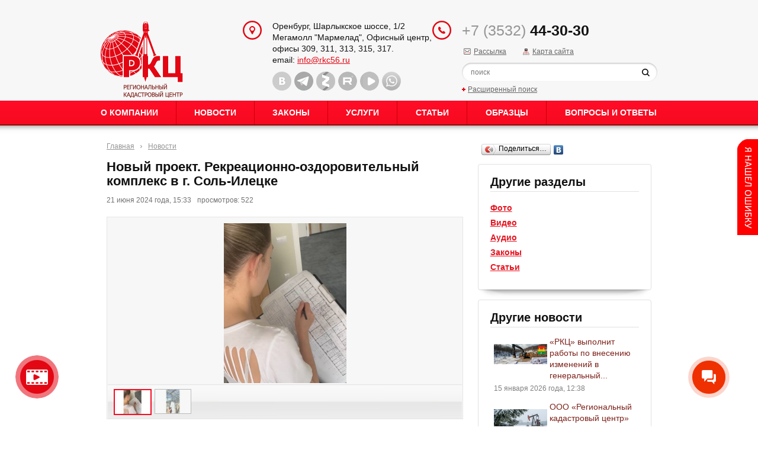

--- FILE ---
content_type: text/html; charset=UTF-8
request_url: https://rkc56.ru/news/6718
body_size: 10365
content:
<!DOCTYPE HTML PUBLIC "-//W3C//DTD HTML 4.01 Transitional//EN" "http://www.w3.org/TR/html4/loose.dtd">
<html itemscope itemtype="http://schema.org/WebPage" lang="ru">
<head>	
    <meta content="text/html; charset=UTF-8" http-equiv="Content-Type">
    <meta name="yandex-verification" content="59bb0ff4b94dde98" /> 
    <meta name="msvalidate.01" content="A9720C565544F953E27E2E47578BEA84" />
    <meta name="viewport" content="width=device-width, initial-scale=0.8">

    <link rel="stylesheet" href="/css/reset.css" type="text/css">
    <link rel="stylesheet" href="/css/magnific-popup.css" type="text/css">
    <link rel="stylesheet" href="/css/style.css?v=1.7" type="text/css">
    <link rel="stylesheet" href="/css/prettyPhoto.css" type="text/css" media="screen" charset="utf-8" />
    <link rel="stylesheet" href="/css/datepick.css" type="text/css">

    <script type="text/javascript" src="/js/vendor/jquery.min.js"></script>
    <script type="text/javascript" src="/js/jquery.magnific-popup.js"></script>
    <script type="text/javascript" src="/js/script.js?v=1.151"></script>
    <script type="text/javascript" src="/js/vendor/jquery.placeholder.min.js"></script>
    <script type="text/javascript" src="/js/vendor/jquery.plugin.min.js"></script>
    <script type="text/javascript" src="/js/vendor/jquery.datepick.js"></script>
    <script type="text/javascript" src="/js/vendor/jquery.datepick-ru.js"></script>
    <script type="text/javascript" src="/js/jquery.easing.1.3.js"></script>
    <script type="text/javascript" src="/js/jquery.hoverIntent.minified.js"></script>
    <script type="text/javascript" src="/js/jquery.naviDropDown.1.0.js"></script>
    <script type="text/javascript" src="/js/jquery-ui.min.js"></script>
    <script type="text/javascript" src="/js/jquery.prettyPhoto.js" charset="utf-8"></script>
    <script type="text/javascript" src="/js/html2canvas/html2canvas.js"></script>
    <script type="text/javascript" src="/js/handlers.js"></script>
    <!--[if lt IE 9]>
            <script type="text/javascript" src="/js/vendor/ie/html5shiv.js"></script>
    <![endif]-->
    <link rel="icon" href="/img/favicon.ico" />
    
        <link rel="stylesheet" type="text/css" href="/js/galleria/themes/classic/galleria.classic.css?v=1.3" />
<link rel="stylesheet" type="text/css" href="/js/mediaelement-4.2.12/build/mediaelementplayer.min.css?v=1.3" />
<script type="text/javascript" src="/js/jsUtils.js"></script>
<script type="text/javascript" src="/js/galleria/galleria-1.2.9.js"></script>
<script type="text/javascript" src="/js/mediaelement-4.2.12/build/mediaelement-and-player.min.js"></script>
<script type="text/javascript" src="/js/bugreport.1.js"></script>
<title>Новый проект. Рекреационно-оздоровительный комплекс в г. Соль-Илецке - Новости - ООО «РКЦ»</title>
    
<meta itemprop="keywords" name="keywords" content="технические планы на гостиницу, технический план на базу отдыха, Соль-илецк, отдых в Соль-илецке" />
<meta itemprop="description" name="description" content="Новый проект. Рекреационно-оздоровительный комплекс в г. Соль-Илецке" />			
</head>
<body id="r_news" class="r__6718">
 
    <a href="#video-popup" class="video_ic open-popup-link">
        Видео&nbsp;о&nbsp;нашей<br>компании
    </a>
    <div id="video-popup" class="white-popup mfp-hide">
        <div class="videoWrapper" id="videoWrapperContainer">

        </div>
    </div>

    <div class="resp_menu">
        <span id="shadowbox" onclick="menuToggle()"></span>
        <nav>
            <button id="navBtn" onclick="menuToggle()">
                <div></div>
                <div></div>
                <div></div>
                <div></div>
            </button>
            <ul itemscope itemtype="http://www.schema.org/SiteNavigationElement" id="listMenu">
                <section class="ac-container">
                    <div>
                        <input id="ac-1" name="accordion-1" type="radio" checked />
                        <label for="ac-1">О нас</label>
                        <article>
                            <ul>
                                <li><a class="menumain2" href="/p294">О Компании</a></li>
                                <li><a class="menumain2" href="/personnel/">Структура Компании</a></li>
                                <li><a class="menumain2" href="/search/">Поиск</a></li>
                                <li><a class="menumain2" href="/licenses/">Лицензии</a></li>
                                <li><a class="menumain2" href="/p295">Материально-техническое оснащение</a></li>
                                <li><a class="menumain2" href="/reviews/">Благодарности и награды</a></li>
                                <li><a class="menumain2" href="/clients/">Клиенты</a></li>
                                <li><a class="menumain2" href="/projects/">Реализованные проекты</a></li>
                                <li><a class="menumain2" href="/jobs/">Вакансии</a></li>
                                <li><a class="menumain2" href="/terms/">Справочник</a></li>       
                            </ul>
                        </article>
                    </div>
                    <div class="no_akk"><a href="/news/">Новости</a></div>
                    <div class="no_akk"><a href="/documents/">Законы</a></div>
                    <div>
                        <input id="ac-4" name="accordion-1" type="radio" />
                        <label for="ac-4">Услуги</label>
                        <article>
                            <ul>      
                                <li><a class="menumain2" href="/vservices/245">Инженерно-геодезические изыскания</a></li>
<li><a class="menumain2" href="/vservices/244">Кадастровые работы</a></li>
<li><a class="menumain2" href="/vservices/242">Землеустроительные работы</a></li>
<li><a class="menumain2" href="/vservices/241">Разработка технических планов</a></li>
<li><a class="menumain2" href="/vservices/6">Картографические работы</a></li>
<li><a class="menumain2" href="/vservices/4">Территориальное планирование</a></li>
<li><a class="menumain2" href="/vservices/2">Юридические услуги</a></li>
<li><a class="menumain2" href="/vservices/4078">Лесоустроительные работы</a></li>
<li><a class="menumain2" href="/vservices/4514">Инженерно-экологические изыскания</a></li>
<li><a class="menumain2" href="/vservices/4604">Аэрофотосъемка</a></li>
                            </ul>
                        </article>
                    </div>
                    <!--  <div class="no_akk"><a href="http://video.rkc56.ru/">Наши новости</a></div> -->
                    <div class="no_akk"><a href="/articles/" target="_blank">Статьи</a></div>
                    <div class="no_akk"><a href="/faq/">Вопросы и ответы</a></div>
                </section>
            </ul>
        </nav>
    </div>
    
<!-- nav-right -->
<!--resp_menu-->
<div id="canvas-wrapper"> 
    <div class="page">
        <header class="page-header" itemscope itemtype="http://schema.org/Organization">
            <div class="topbar">
                <div class="container globalwidth">
                    <div class="row">
                        <div class="col-3">
                            <a class="logo" title="ООО «РКЦ»" href="/"></a>
                        </div>
                        <div class="col-4">
                            <div class="address-box">
                                <span class="micro_none" itemprop="logo" content="https://rkc56.ru/img/logo.png"></span>
                                <span itemprop="name" class="micro_none" content="ООО  «Региональный кадастровый центр»"></span>
                                <ul itemprop="address" itemscope itemtype="http://schema.org/PostalAddress" class="address-list">

                                    <li><span itemprop="addressLocality">Оренбург</span>, <span itemprop="streetAddress">Шарлыкское шоссе, 1/2</span></li>
<li>Мегамолл "Мармелад", Офисный центр, </li>
<li itemprop="postOfficeBoxNumber">офисы 309, 311, 313, 315, 317.</li>
<li>email: <a href="mailto:info@rkc56.ru">info@rkc56.ru</a></li>                                    <li class="micro_none" itemprop="telephone">+7 (3532) 44-30-30</li>                                
                                </ul>
                                <ul class="social-list">
                                    <li class="vk"><a title="Страница ВКонтакте" target="_blank" rel="nofollow" href="https://vk.com/public_rkc56"></a></li><li class="tw"><a title="Блог Telegram" target="_blank" rel="nofollow" href="https://t.me/rkc_56"></a></li><li class="gp"><a title="Страница Яндекс Дзен" target="_blank" rel="nofollow" href="https://zen.yandex.ru/rkc56.ru"></a></li><li class="rutube"><a title="Страница Rutube" target="_blank" rel="nofollow" href="https://rutube.ru/channel/25503845/"></a></li><li class="vk_video"><a title="VK Видео" target="_blank" rel="nofollow" href="https://vkvideo.ru/@public_rkc56"></a></li><li class="whatsapp"><a title="Страница WhatsApp" target="_blank" rel="nofollow" href="https://wa.me/79328443230"></a></li>                                        
                                </ul>
                            </div>              
                        </div>
                        <div class="col-5">
                            <div class="callback">
                                <div class="tel">
                                    <span>+7 (3532)</span> <b>44-30-30</b>                                
                                </div>
                                <div>
                                    <div class="subscribe" style="position: relative; top: -10px; display: inline-block"><a href="/subscribe/">Рассылка</a></div>   
                                    <div class="smap" style="position: relative; top: -10px; display: inline-block"><a href="/sitemap/">Карта сайта</a></div>   
                                </div>
                                <div class="search">
                                    <div class="search-form">
                                        <form method="post" action="/search/">
                                            <input class="field-search" type="text" name="squery" placeholder="поиск" />
                                            <button class="btn-search" type="submit"></button>
                                            <input type="hidden" name="sact" value="sdo" />
                                        </form>
                                    </div>
                                    <div class="search-more"><a href="/search/?advanced">Расширенный поиск</a></div>
                                </div>
                            </div>
                        </div>
                    </div>
                </div>
            </div>
            <div class="navbar">
                <div class="container globalwidth menuline">
                    <ul class="nav">              
                        <!--li><a href="/">Главная</a></li-->  
                                                    <li><a href="#" >О Компании</a>
                                  
                                    <ul>
                                        <li></li><li><a class="menumain2" href="/p294">О Компании</a></li><li><a class="menumain2" href="/personnel/">Структура Компании</a></li><li><a class="menumain2" href="/licenses/">Лицензии</a></li><li><a class="menumain2" href="/p295">Материально-техническое оснащение</a></li><li><a class="menumain2" href="/reviews/">Благодарности и награды</a></li><li><a class="menumain2" href="/clients/">Клиенты</a></li><li><a class="menumain2" href="/projects/">Реализованные проекты</a></li><li><a class="menumain2" href="/jobs/">Вакансии</a></li><li><a class="menumain2" href="/p1981">Реквизиты</a></li><li><a class="menumain2" href="/contacts/">Контакты</a></li><li><a class="menumain2" href="/p2584">Политика обработки персональных данных</a></li><li><a class="menumain2" href="/terms/">Справочник</a></li>                                    </ul>
                                  
                            </li>                            
                                                        <li><a href="/news/" >Новости</a>
                                  
                                    <ul>
                                        <li><a class="menumain2" href="/news/">Новости компании</a></li><li><a class="menumain2" href="/photo/">Фото</a></li><li><a class="menumain2" href="/video/">Видео</a></li><li><a class="menumain2" href="/audio/">Аудио</a></li>                                    </ul>
                                  
                            </li>                            
                                                        <li><a href="/documents/" >Законы</a>
                                  
                                    <ul>
                                        <li></li><li></li>                                    </ul>
                                  
                            </li>                            
                                                        <li><a href="/vservices/" >Услуги</a>
                                  
                                    <ul>
                                        <li></li><li><a class="menumain2" href="/vservices/245">Инженерно-геодезические изыскания</a></li><li><a class="menumain2" href="/vservices/244">Кадастровые работы</a></li><li><a class="menumain2" href="/vservices/242">Землеустроительные работы</a></li><li><a class="menumain2" href="/vservices/241">Разработка технических планов</a></li><li><a class="menumain2" href="/vservices/6">Картографические работы</a></li><li><a class="menumain2" href="/vservices/4">Территориальное планирование</a></li><li><a class="menumain2" href="/vservices/2">Юридические услуги</a></li><li><a class="menumain2" href="/vservices/4078">Лесоустроительные работы</a></li><li><a class="menumain2" href="/vservices/4514">Инженерно-экологические изыскания</a></li><li><a class="menumain2" href="/vservices/4604">Аэрофотосъемка</a></li>                                    </ul>
                                  
                            </li>                            
                                                        <li><a href="/articles/" >Статьи</a>
                                  
                            </li>                            
                                                        <li><a href="/p2147" >Образцы</a>
                                  
                                    <ul>
                                        <li><a class="menumain2" target="_blank" href="/p2178">Кадастровые работы</a></li><li><a class="menumain2" target="_blank" href="/p2182">Территориальное планирование</a></li><li><a class="menumain2" target="_blank" href="/p2181">Техническая инвентаризация</a></li><li><a class="menumain2" target="_blank" href="/p2183">Землеустроительные работы</a></li><li><a class="menumain2" target="_blank" href="/p2180">Инженерно-геодезические изыскания</a></li><li></li><li></li>                                    </ul>
                                  
                            </li>                            
                                                        <li><a href="/faq/" >Вопросы и ответы</a>
                                  
                            </li>                            
                                                         
                    </ul>
                </div>
            </div>
        </header>
        <div class="page-body">
            <div class="container globalwidth">

                <div style='position: relative; display: inline-block; width: 100%; margin-bottom: 40px'>
                    <div class="case-body">                                
                        
                            <div class="col-8">
                                <div><ul class="breadcrumb"><li><a href="/">Главная</a></li><li class="divider"></li><li><a href="/news/">Новости</a></li></ul></div><div class="base-content"><div class="record-source">
    <h1>Новый проект. Рекреационно-оздоровительный комплекс в г. Соль-Илецке</h1>
    <p class="item-block">21 июня 2024 года, 15:33<span style="margin-left: 10px">просмотров: 522</span></p>
    
               
    
        <div class="record-image-gallery-space">
      <div id="rec-gallery" class="gldata"></div>  
            <script type="text/javascript">
          var _gallery_data = [{image: "/attach/orenburg/Img/news/2024/21062024.jpg",thumb: "/attach/_mini/cd999199f4340fae715877267fc3474d.jpg"},{image: "/attach/orenburg/Img/news/2024/21062024-3.jpg",thumb: "/attach/_mini/55009ad01bfadccba25985fedf4b9962.jpg"}];  
          
        $(document).ready(function () {
          Galleria.loadTheme('/js/galleria/themes/classic/galleria.classic.js');
          $('#rec-gallery').galleria({
              imageCrop: false,
              dataSource: _gallery_data,
              transition: 'fadeslide',
              lightbox: true              
          });

          Galleria.ready(function() {
              var gallery = this;
              this.addElement('fscr');
              this.appendChild('stage','fscr');
              var fscr = this.$('fscr')
                  .click(function() {
                      gallery.toggleFullscreen();
                  })
                  .attr('title', 'Во весь экран')
                  .css('bottom', '10px');
                  
              this.addIdleState(this.get('fscr'), { opacity:0 });
          });
            
            
        });
      </script>
    </div>
               
    <div class="rd-content-real-block">
            <div class="preview-content"><p>Сейчас наша команда работает над новым проектом.</p></div>  
      
            
      <div class="record-content">
        <p style="text-align: justify;">Выполняем кадастровые работы с целью подготовки технических планов на следующие объекты:</p>
<p style="text-align: justify;"> </p>
<p style="text-align: justify;">• газовая котельная, площадью менее 100 кв.м.;<br />• внутриплощадочный подземный проходной коллектор, площадью около 900 кв.м. протяженностью около 300 м.;<br />• контрольно-пропускной пункт административный, площадью 30 кв.м.;<br />• теплый надземный переход между корпусами В1-D, площадью 131 кв.м.;<br />• гостиничный корпус D, площадью 5448 кв.м.</p>            
      </div>  
    </div>
    
    
    <div class="records-end-line"></div>
    
<div class="records-end-line"></div><div class="b-menuparents"><a href="/" class="menutext" style="font-size: 11px">Главная</a><span class="menutext separator" style="font-size: 11px">::</span><a href="/news/" class="menutext" style="font-size: 11px">Новости</a><span class="menutext separator" style="font-size: 11px">::</span><a href="/news/6718" class="menutext" style="font-size: 11px">Новый проект. Рекреационно-оздоровительный комплекс в г. Соль-Илецке</a></div></div>
<div class="records-end-line"></div>
      <script type="text/javascript">
          $(document).ready(function () {
             $('.record-source audio, .record-source video').mediaelementplayer({
                audioWidth: 500  
             });

          });        
      </script>
    </div>                 
                            </div>
                            <div class="col-4">
                                <!--section class="box box-log">
  <div class="box-heading">
    <h2 class="caption">Личный кабинет</h2>
  </div>
  <div class="box-body">
    <div class="form log-form">
        	
           <div class="b-auth base-content">
                    
                      <form method="post" action="/autenticate/">
                        <div class="form-group">
                          <label class="form-label">Логин:</label>
                          <div class="form-field"><input class="form-control" type="text" maxlength="250" size="8" name="_696c78ca6d753" id="_696c78ca6d753" /></div>
                        </div>
                        <div class="form-group">
                          <label class="form-label">Пароль:</label>
                          <div class="form-field"><input class="form-control field-pass" type="password" maxlength="30" size="8" name="_696c78ca6d792" id="_696c78ca6d792" /><button class="btn-enter" type="submit"></button></div>
                        </div>
                        <div class="more"><a href="/register/">Регистрация</a><a href="/rpassw/">Напомнить пароль?</a></div>
                        <input type="hidden" value="do" name="auth_act" />
                      </form>

                                </div>
                    </div>
      </div>
    </section-->
<div style="margin: 10px 0px"><script type="text/javascript" src="//yandex.st/share/share.js"
charset="utf-8"></script>
<div class="yashare-auto-init" data-yashareL10n="ru"
 data-yashareType="button" data-yashareQuickServices="yaru,vkontakte,facebook"

></div> </div><!--section class="box box-log">
  <div class="box-body">
    <div class="buttons"> 
	<div class="send-button-block"> <a href="/subscribe/" class="send button orange">Подписаться на новости</a> </div> 
	</div>
   </div>
</section-->
<section class="box box-log">
  <div class="box-heading">
    <h2 class="caption">Другие разделы</h2>
  </div>
  <div class="box-body">
    <div class="b-submenu"> 
        <a href="/photo/" class="submenu">Фото</a><br><a href="/video/" class="submenu">Видео</a><br><a href="/audio/" class="submenu">Аудио</a><br><a href="/documents/" class="submenu">Законы</a><br><a href="/articles/" class="submenu">Статьи</a><br>    
        </div>
    </div>
</section>        
<section class="box box-log news_box a_">
  <div class="box-heading">
    <h2 class="caption">
 <span>Другие новости</span></h2>
</div>
  <div class="box-body">
    <div class="records-ather-items">
                <div class="ext-rec-item">
                            <div class="image-container">
                  <img class="glossy" alt="«РКЦ» выполнит работы по внесению изменений в генеральный план Сорочинского муниципального округа" src="/attach/_mini/fabcf7355d9137b98b930ef7507f64e7.png" width="90px" height="60px" /> 
                                  </div>        

                              <div style="margin-left: 94px; min-height: 64px">
                <div><a title="«РКЦ» выполнит работы по внесению изменений в генеральный план Сорочинского муниципального округа" href="/news/7301">«РКЦ» выполнит работы по внесению изменений в генеральный...</a></div>                
              </div>          

              
                            <div class="item-footer">
                15 января 2026 года, 12:38  
              </div>
              
          </div>      
                <div class="ext-rec-item">
                            <div class="image-container">
                  <img class="glossy" alt="ООО «Региональный кадастровый центр» заключило договор с ООО «Милла» на выполнение землеустроительных работ" src="/attach/_mini/4b45914c1f05de138411a2d71f9244d0.png" width="90px" height="60px" /> 
                                  </div>        

                              <div style="margin-left: 94px; min-height: 64px">
                <div><a title="ООО «Региональный кадастровый центр» заключило договор с ООО «Милла» на выполнение землеустроительных работ" href="/news/7300">ООО «Региональный кадастровый центр» заключило договор с ...</a></div>                
              </div>          

              
                            <div class="item-footer">
                14 января 2026 года, 14:49  
              </div>
              
          </div>      
                <div class="ext-rec-item">
                            <div class="image-container">
                  <img class="glossy" alt="«Региональный кадастровый центр» приступит к выполнению кадастровых работ для ООО «Нефтепромгражданпроект»" src="/attach/_mini/25647d85592896b6a162b24564a6f3e2.jpg" width="90px" height="60px" /> 
                                  </div>        

                              <div style="margin-left: 94px; min-height: 64px">
                <div><a title="«Региональный кадастровый центр» приступит к выполнению кадастровых работ для ООО «Нефтепромгражданпроект»" href="/news/7299">«Региональный кадастровый центр» приступит к выполнению к...</a></div>                
              </div>          

              
                            <div class="item-footer">
                14 января 2026 года, 13:12  
              </div>
              
          </div>      
                <div class="ext-rec-item">
                            <div class="image-container">
                  <img class="glossy" alt=" Нашему директору — Ивану Михайловичу Новичкову — доверена важная и ответственная должность: он назначен Председателем Общественного совета при Управлении Росреестра по Оренбургской области!" src="/attach/_mini/ae841a17216bb2cf6b0c470fe53bafc1.jpg" width="90px" height="60px" /> 
                                  </div>        

                              <div style="margin-left: 94px; min-height: 64px">
                <div><a title=" Нашему директору — Ивану Михайловичу Новичкову — доверена важная и ответственная должность: он назначен Председателем Общественного совета при Управлении Росреестра по Оренбургской области!" href="/news/7297"> Нашему директору — Ивану Михайловичу Новичкову — доверен...</a></div>                
              </div>          

              
                            <div class="item-footer">
                13 января 2026 года, 14:10  
              </div>
              
          </div>      
                <div class="ext-rec-item">
                            <div class="image-container">
                  <img class="glossy" alt="Вот и наступил новый рабочий год — время свежих идей, амбициозных целей и ярких побед." src="/attach/_mini/1b57ecdf483bbfc9e0100dbc315ca9d0.png" width="90px" height="60px" /> 
                                  </div>        

                              <div style="margin-left: 94px; min-height: 64px">
                <div><a title="Вот и наступил новый рабочий год — время свежих идей, амбициозных целей и ярких побед." href="/news/7295">Вот и наступил новый рабочий год — время свежих идей, амб...</a></div>                
              </div>          

              
                            <div class="item-footer">
                12 января 2026 года, 10:23  
              </div>
              
          </div>      
          
    </div>
     </div>
</section>       
   <script type="text/javascript">
       $(document).ready(function () {          
          $('audio[pid="lite"]').mediaelementplayer({
             features: ['playpause','progress','current'],
             audioHeight: 40
          });
       });        
    </script>
 <section class="box box-log news_box a_">
    <div class="box-body">
        <div id="tabs" class="socialMediaTabs">
            <ul>
                <li class="tabHeader active" tab="Tab-1"><img src="/img/social_media_block/vk.png" alt="facebook" width="120" height="24"></li>
            </ul>
            <div class="tabData active" id="Tab-1" class="active">                
                <script type="text/javascript" src="https://vk.com/js/api/openapi.js?169"></script>
                <!-- VK Widget -->
                <div id="vk_groups" style="border: none"></div>
            </div>
        </div>
    </div>
</section>

<style type="text/css">
    .socialMediaTabs > ul li.tabHeader
    { 
        display: inline-block; 
        padding: 4px 0px;
        margin-bottom: 4px;
    }
    .socialMediaTabs > ul li.tabHeader { opacity: 0.7; }
    .socialMediaTabs > ul li.tabHeader.active { opacity: 1; }
    .socialMediaTabs > div.tabData { display: none; }
    .socialMediaTabs > div.tabData.active { display: block; }    
</style>

<script>
    $(document).ready(function () {
        // Social tabs
        var tmpTabs = $('.socialMediaTabs');
        if (tmpTabs.length > 0) {
            tmpTabs.find('> ul li.tabHeader').click(function (e) {
                e.preventDefault();
                var tmpThis = $(this);

                tmpTabs.find('.tabData.active').removeClass('active');
                tmpTabs.find('.tabHeader.active').removeClass('active');

                tmpThis.addClass('active');
                tmpTabs.find('#' + tmpThis.attr('tab')).addClass('active');
            });
        }

        // VK Widget
        VK.Widgets.Group("vk_groups", {mode: 3, width: 244}, 100201128);
    });
</script>
                     
                            </div>

                              
                    </div>
                </div>


                    

            </div>
        </div>
        <footer class="page-footer">
            <nav class="navbar">
                <div class="container globalwidth">
                    <ul class="nav">             
                        <li><a href="/">Главная</a></li>  
                                                    <li><a href="/news/">Новости</a></li>                            
                                                        <li><a href="/documents/">Законы</a></li>                            
                                                        <li><a href="/vservices/">Услуги</a></li>                            
                                                        <li><a href="/articles/">Статьи</a></li>                            
                                                        <li><a href="/p2147">Образцы</a></li>                            
                                                        <li><a href="/faq/">Вопросы и ответы</a></li>                            
                              
                    </ul>
                </div>
            </nav>
            <div class="footbar" itemscope itemtype="http://schema.org/WPFooter" id="footer">
                <div class="container globalwidth">
                    <div class="row">
                        <div class="col-4">
                            <div class="copyright">© 2015-2026 ООО «РКЦ»  |  Все права защищены.</div>
                            <div style="margin-top: 6px"></div>
                        </div>
                        <div class="col-4" itemscope itemtype="http://schema.org/Organization">
                            <span itemprop="name" class="micro_none">«Региональный кадастровый центр»</span>
                            <ul itemprop="address" itemscope itemtype="http://schema.org/PostalAddress" class="address-list">

                                <li><span itemprop="addressLocality">Оренбург</span>, <span itemprop="streetAddress">Шарлыкское шоссе, 1/2</span></li>
<li>Мегамолл "Мармелад", Офисный центр, </li>
<li itemprop="postOfficeBoxNumber">офисы 309, 311, 313, 315, 317.</li>
<li>email: <a href="mailto:info@rkc56.ru">info@rkc56.ru</a></li><li itemprop="telephone">+7 (3532) 44-30-30</li>                            </ul>
                        </div>
                        <div class="col-4">
                            <div class="studio">Дизайн: Интернет-агентство ОренПро<br /> <noindex><a rel="nofollow" target="_blank" href="http://orenpro.ru">Создание и продвижение<br /> сайтов в Оренбурге</a></noindex></div>
                        </div>
                    </div>

                    <!-- Бейджи -->
                    <div class="site_badges">

                        <div class="badge" style="padding-left: 0px">
                            <iframe src="https://yandex.ru/sprav/widget/rating-badge/1513378385?type=rating" width="150" height="50" frameborder="0"></iframe>
                        </div>

                        <div class="badge">
                            <iframe id="medium_light_70000001018365346" frameborder="0" width="150px" height="50px" sandbox="allow-modals allow-forms allow-scripts allow-same-origin allow-popups allow-top-navigation-by-user-activation"></iframe><script type="text/javascript">((r,p)=>{const l=document.getElementById(r);l.contentWindow.document.open(),l.contentWindow.document.write(decodeURIComponent(escape(atob(p)))),l.contentWindow.document.close()})("medium_light_70000001018365346", "[base64]")</script> 
                        </div>

                        <div class="badge" style="position: relative; top: 8px;">
                            <!-- Top100 (Kraken) Widget -->
                            <span id="top100_widget"></span>
                            <!-- END Top100 (Kraken) Widget -->

                            <!-- Top100 (Kraken) Counter -->
                            <script>
                                (function (w, d, c) {
                                (w[c] = w[c] || []).push(function() {
                                    var options = {
                                        project: 3148388,
                                        element: 'top100_widget',
                                    };
                                    try {
                                        w.top100Counter = new top100(options);
                                    } catch(e) { }
                                });
                                var n = d.getElementsByTagName("script")[0],
                                s = d.createElement("script"),
                                f = function () { n.parentNode.insertBefore(s, n); };
                                s.type = "text/javascript";
                                s.async = true;
                                s.src =
                                (d.location.protocol == "https:" ? "https:" : "http:") +
                                "//st.top100.ru/top100/top100.js";

                                if (w.opera == "[object Opera]") {
                                d.addEventListener("DOMContentLoaded", f, false);
                            } else { f(); }
                            })(window, document, "_top100q");
                            </script>
                            <noscript>
                                <img src="//counter.rambler.ru/top100.cnt?pid=3148388" alt="Топ-100" />
                            </noscript>
                            <!-- END Top100 (Kraken) Counter -->
                        </div>
                    </div>  

                </div>
            </div>
        </footer>
    </div>
    <div style="position: absolute; z-index: 8000; left: -6000px">
            </div>
</div>

<style>
        .panel a.handle {
            display: block;
            width: 35px;
            height: 162px;
            text-indent: -99999px;
            background: url("/img/bagreport-bt.png") ;
            outline: medium none;
            position: absolute;
            top: 5px;
            left: 0;
        }
        .panel {
            overflow:hidden;
            padding-left: 35px;
            position: fixed;
            z-index: 9999;
            right:0;
            top:230px;
            height:381px;
            /*display: none;*/
        }
        .panel .wrapp_content {width:250px;padding: 10px 20px;background: #F2F4F4; border: red 2px solid;}
        .wrapp_panel1 {display:none; font-size: 13px;}
        .panel form ul {list-style: none; }
        .panel form .input-button {font-weight:normal !important}
        .panel form div.btnR {text-align: center}
        .rectangle {
            border: 1px solid #FF0000;
            position: absolute;
        }
    </style>

        <div class="panel" >
        <a href="#" class="handle abort" >Content</a> <!-- Ссылка для пользователей с отключенным JavaScript -->
        <div class="wrapp_panel1">
            <div class="wrapp_content">
                <div style="display: block; margin-bottom: 15px; font-weight: bold">Если вы нашли ошибку на сайте</div>
                <form action="/">
                    <div class="desc">
                        <ul>
                            <li>1) Выделите с помощью мыши  область с ошибкой</li>
                            <li>2) Добавьте комментарий</li>
                            <li>3) Нажмите "Отправить"</li>
                        </ul>
                    </div>
                    <input type="hidden" id="name" name="name" value="">
                    <textarea placeholder="Введите текст комментария" style="width: 239px; height: 94px; margin-top: 10px" id="message" name="message"></textarea>
                    <br><br>
                    <div class="btnR">
                        <input type="submit" class="input-button" id="send" value="Отправить">
                        &nbsp;&nbsp;&nbsp;&nbsp;&nbsp;
                        <a class="abort" href="#">Отмена</a>
                    </div>
                    <br>
                    <div>Данный диалог доступен также по нажатию горячих клавиш Ctrl + Enter</div>
                </form>
            </div>
        </div>
    </div>
	

<script>
        (function(w,d,u){
                var s=d.createElement('script');s.async=true;s.src=u+'?'+(Date.now()/60000|0);
                var h=d.getElementsByTagName('script')[0];h.parentNode.insertBefore(s,h);
        })(window,document,'https://cdn-ru.bitrix24.ru/b7256785/crm/site_button/loader_1_pe06e5.js');
</script>


<!-- Yandex.Metrika counter -->
<script type="text/javascript" >
   (function(m,e,t,r,i,k,a){m[i]=m[i]||function(){(m[i].a=m[i].a||[]).push(arguments)};
   m[i].l=1*new Date();k=e.createElement(t),a=e.getElementsByTagName(t)[0],k.async=1,k.src=r,a.parentNode.insertBefore(k,a)})
   (window, document, "script", "https://mc.yandex.ru/metrika/tag.js", "ym");

   ym(31673351, "init", {
        clickmap:true,
        trackLinks:true,
        accurateTrackBounce:true,
        webvisor:true,
        ecommerce:"dataLayer"
   });
</script>
<noscript><div><img src="https://mc.yandex.ru/watch/31673351" style="position:absolute; left:-9999px;" alt="" /></div></noscript>
<!-- /Yandex.Metrika counter -->

<!-- Google tag (gtag.js) -->
<script async src="https://www.googletagmanager.com/gtag/js?id=G-3N7SEZCVX1"></script>
<script>
  window.dataLayer = window.dataLayer || [];
  function gtag(){dataLayer.push(arguments);}
  gtag('js', new Date());

  gtag('config', 'G-3N7SEZCVX1');
</script>

<script>
  (function(i,s,o,g,r,a,m){i['GoogleAnalyticsObject']=r;i[r]=i[r]||function(){
  (i[r].q=i[r].q||[]).push(arguments)},i[r].l=1*new Date();a=s.createElement(o),
  m=s.getElementsByTagName(o)[0];a.async=1;a.src=g;m.parentNode.insertBefore(a,m)
  })(window,document,'script','//www.google-analytics.com/analytics.js','ga');

  ga('create', 'UA-70946915-1', 'auto');
  ga('send', 'pageview');

</script>

<!-- Facebook Pixel Code -->
<script>
  !function(f,b,e,v,n,t,s)
  {if(f.fbq)return;n=f.fbq=function(){n.callMethod?
  n.callMethod.apply(n,arguments):n.queue.push(arguments)};
  if(!f._fbq)f._fbq=n;n.push=n;n.loaded=!0;n.version='2.0';
  n.queue=[];t=b.createElement(e);t.async=!0;
  t.src=v;s=b.getElementsByTagName(e)[0];
  s.parentNode.insertBefore(t,s)}(window, document,'script',
  'https://connect.facebook.net/en_US/fbevents.js');
  fbq('init', '626222447972699');
  fbq('track', 'PageView');
</script>
<noscript><img height="1" width="1" style="display:none"
  src="https://www.facebook.com/tr?id=626222447972699&ev=PageView&noscript=1"
/></noscript>
<!-- End Facebook Pixel Code -->

<script type="text/javascript">!function(){var t=document.createElement("script");t.type="text/javascript",t.async=!0,t.src="https://vk.com/js/api/openapi.js?168",t.onload=function(){VK.Retargeting.Init("VK-RTRG-493685-eXutz"),VK.Retargeting.Hit()},document.head.appendChild(t)}();</script><noscript><img src="https://vk.com/rtrg?p=VK-RTRG-493685-eXutz" style="position:fixed; left:-999px;" alt=""/></noscript>




</body>
</html>